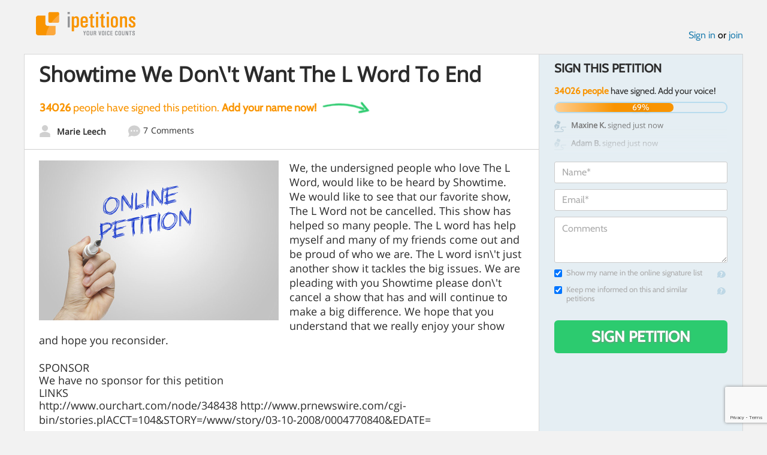

--- FILE ---
content_type: text/html; charset=utf-8
request_url: https://www.google.com/recaptcha/api2/anchor?ar=1&k=6LcFiWspAAAAAC7kwjTJ-C25bnrLYUjPVW3kG27E&co=aHR0cHM6Ly93d3cuaXBldGl0aW9ucy5jb206NDQz&hl=en&v=PoyoqOPhxBO7pBk68S4YbpHZ&size=invisible&anchor-ms=20000&execute-ms=30000&cb=3t637qh58i8k
body_size: 48920
content:
<!DOCTYPE HTML><html dir="ltr" lang="en"><head><meta http-equiv="Content-Type" content="text/html; charset=UTF-8">
<meta http-equiv="X-UA-Compatible" content="IE=edge">
<title>reCAPTCHA</title>
<style type="text/css">
/* cyrillic-ext */
@font-face {
  font-family: 'Roboto';
  font-style: normal;
  font-weight: 400;
  font-stretch: 100%;
  src: url(//fonts.gstatic.com/s/roboto/v48/KFO7CnqEu92Fr1ME7kSn66aGLdTylUAMa3GUBHMdazTgWw.woff2) format('woff2');
  unicode-range: U+0460-052F, U+1C80-1C8A, U+20B4, U+2DE0-2DFF, U+A640-A69F, U+FE2E-FE2F;
}
/* cyrillic */
@font-face {
  font-family: 'Roboto';
  font-style: normal;
  font-weight: 400;
  font-stretch: 100%;
  src: url(//fonts.gstatic.com/s/roboto/v48/KFO7CnqEu92Fr1ME7kSn66aGLdTylUAMa3iUBHMdazTgWw.woff2) format('woff2');
  unicode-range: U+0301, U+0400-045F, U+0490-0491, U+04B0-04B1, U+2116;
}
/* greek-ext */
@font-face {
  font-family: 'Roboto';
  font-style: normal;
  font-weight: 400;
  font-stretch: 100%;
  src: url(//fonts.gstatic.com/s/roboto/v48/KFO7CnqEu92Fr1ME7kSn66aGLdTylUAMa3CUBHMdazTgWw.woff2) format('woff2');
  unicode-range: U+1F00-1FFF;
}
/* greek */
@font-face {
  font-family: 'Roboto';
  font-style: normal;
  font-weight: 400;
  font-stretch: 100%;
  src: url(//fonts.gstatic.com/s/roboto/v48/KFO7CnqEu92Fr1ME7kSn66aGLdTylUAMa3-UBHMdazTgWw.woff2) format('woff2');
  unicode-range: U+0370-0377, U+037A-037F, U+0384-038A, U+038C, U+038E-03A1, U+03A3-03FF;
}
/* math */
@font-face {
  font-family: 'Roboto';
  font-style: normal;
  font-weight: 400;
  font-stretch: 100%;
  src: url(//fonts.gstatic.com/s/roboto/v48/KFO7CnqEu92Fr1ME7kSn66aGLdTylUAMawCUBHMdazTgWw.woff2) format('woff2');
  unicode-range: U+0302-0303, U+0305, U+0307-0308, U+0310, U+0312, U+0315, U+031A, U+0326-0327, U+032C, U+032F-0330, U+0332-0333, U+0338, U+033A, U+0346, U+034D, U+0391-03A1, U+03A3-03A9, U+03B1-03C9, U+03D1, U+03D5-03D6, U+03F0-03F1, U+03F4-03F5, U+2016-2017, U+2034-2038, U+203C, U+2040, U+2043, U+2047, U+2050, U+2057, U+205F, U+2070-2071, U+2074-208E, U+2090-209C, U+20D0-20DC, U+20E1, U+20E5-20EF, U+2100-2112, U+2114-2115, U+2117-2121, U+2123-214F, U+2190, U+2192, U+2194-21AE, U+21B0-21E5, U+21F1-21F2, U+21F4-2211, U+2213-2214, U+2216-22FF, U+2308-230B, U+2310, U+2319, U+231C-2321, U+2336-237A, U+237C, U+2395, U+239B-23B7, U+23D0, U+23DC-23E1, U+2474-2475, U+25AF, U+25B3, U+25B7, U+25BD, U+25C1, U+25CA, U+25CC, U+25FB, U+266D-266F, U+27C0-27FF, U+2900-2AFF, U+2B0E-2B11, U+2B30-2B4C, U+2BFE, U+3030, U+FF5B, U+FF5D, U+1D400-1D7FF, U+1EE00-1EEFF;
}
/* symbols */
@font-face {
  font-family: 'Roboto';
  font-style: normal;
  font-weight: 400;
  font-stretch: 100%;
  src: url(//fonts.gstatic.com/s/roboto/v48/KFO7CnqEu92Fr1ME7kSn66aGLdTylUAMaxKUBHMdazTgWw.woff2) format('woff2');
  unicode-range: U+0001-000C, U+000E-001F, U+007F-009F, U+20DD-20E0, U+20E2-20E4, U+2150-218F, U+2190, U+2192, U+2194-2199, U+21AF, U+21E6-21F0, U+21F3, U+2218-2219, U+2299, U+22C4-22C6, U+2300-243F, U+2440-244A, U+2460-24FF, U+25A0-27BF, U+2800-28FF, U+2921-2922, U+2981, U+29BF, U+29EB, U+2B00-2BFF, U+4DC0-4DFF, U+FFF9-FFFB, U+10140-1018E, U+10190-1019C, U+101A0, U+101D0-101FD, U+102E0-102FB, U+10E60-10E7E, U+1D2C0-1D2D3, U+1D2E0-1D37F, U+1F000-1F0FF, U+1F100-1F1AD, U+1F1E6-1F1FF, U+1F30D-1F30F, U+1F315, U+1F31C, U+1F31E, U+1F320-1F32C, U+1F336, U+1F378, U+1F37D, U+1F382, U+1F393-1F39F, U+1F3A7-1F3A8, U+1F3AC-1F3AF, U+1F3C2, U+1F3C4-1F3C6, U+1F3CA-1F3CE, U+1F3D4-1F3E0, U+1F3ED, U+1F3F1-1F3F3, U+1F3F5-1F3F7, U+1F408, U+1F415, U+1F41F, U+1F426, U+1F43F, U+1F441-1F442, U+1F444, U+1F446-1F449, U+1F44C-1F44E, U+1F453, U+1F46A, U+1F47D, U+1F4A3, U+1F4B0, U+1F4B3, U+1F4B9, U+1F4BB, U+1F4BF, U+1F4C8-1F4CB, U+1F4D6, U+1F4DA, U+1F4DF, U+1F4E3-1F4E6, U+1F4EA-1F4ED, U+1F4F7, U+1F4F9-1F4FB, U+1F4FD-1F4FE, U+1F503, U+1F507-1F50B, U+1F50D, U+1F512-1F513, U+1F53E-1F54A, U+1F54F-1F5FA, U+1F610, U+1F650-1F67F, U+1F687, U+1F68D, U+1F691, U+1F694, U+1F698, U+1F6AD, U+1F6B2, U+1F6B9-1F6BA, U+1F6BC, U+1F6C6-1F6CF, U+1F6D3-1F6D7, U+1F6E0-1F6EA, U+1F6F0-1F6F3, U+1F6F7-1F6FC, U+1F700-1F7FF, U+1F800-1F80B, U+1F810-1F847, U+1F850-1F859, U+1F860-1F887, U+1F890-1F8AD, U+1F8B0-1F8BB, U+1F8C0-1F8C1, U+1F900-1F90B, U+1F93B, U+1F946, U+1F984, U+1F996, U+1F9E9, U+1FA00-1FA6F, U+1FA70-1FA7C, U+1FA80-1FA89, U+1FA8F-1FAC6, U+1FACE-1FADC, U+1FADF-1FAE9, U+1FAF0-1FAF8, U+1FB00-1FBFF;
}
/* vietnamese */
@font-face {
  font-family: 'Roboto';
  font-style: normal;
  font-weight: 400;
  font-stretch: 100%;
  src: url(//fonts.gstatic.com/s/roboto/v48/KFO7CnqEu92Fr1ME7kSn66aGLdTylUAMa3OUBHMdazTgWw.woff2) format('woff2');
  unicode-range: U+0102-0103, U+0110-0111, U+0128-0129, U+0168-0169, U+01A0-01A1, U+01AF-01B0, U+0300-0301, U+0303-0304, U+0308-0309, U+0323, U+0329, U+1EA0-1EF9, U+20AB;
}
/* latin-ext */
@font-face {
  font-family: 'Roboto';
  font-style: normal;
  font-weight: 400;
  font-stretch: 100%;
  src: url(//fonts.gstatic.com/s/roboto/v48/KFO7CnqEu92Fr1ME7kSn66aGLdTylUAMa3KUBHMdazTgWw.woff2) format('woff2');
  unicode-range: U+0100-02BA, U+02BD-02C5, U+02C7-02CC, U+02CE-02D7, U+02DD-02FF, U+0304, U+0308, U+0329, U+1D00-1DBF, U+1E00-1E9F, U+1EF2-1EFF, U+2020, U+20A0-20AB, U+20AD-20C0, U+2113, U+2C60-2C7F, U+A720-A7FF;
}
/* latin */
@font-face {
  font-family: 'Roboto';
  font-style: normal;
  font-weight: 400;
  font-stretch: 100%;
  src: url(//fonts.gstatic.com/s/roboto/v48/KFO7CnqEu92Fr1ME7kSn66aGLdTylUAMa3yUBHMdazQ.woff2) format('woff2');
  unicode-range: U+0000-00FF, U+0131, U+0152-0153, U+02BB-02BC, U+02C6, U+02DA, U+02DC, U+0304, U+0308, U+0329, U+2000-206F, U+20AC, U+2122, U+2191, U+2193, U+2212, U+2215, U+FEFF, U+FFFD;
}
/* cyrillic-ext */
@font-face {
  font-family: 'Roboto';
  font-style: normal;
  font-weight: 500;
  font-stretch: 100%;
  src: url(//fonts.gstatic.com/s/roboto/v48/KFO7CnqEu92Fr1ME7kSn66aGLdTylUAMa3GUBHMdazTgWw.woff2) format('woff2');
  unicode-range: U+0460-052F, U+1C80-1C8A, U+20B4, U+2DE0-2DFF, U+A640-A69F, U+FE2E-FE2F;
}
/* cyrillic */
@font-face {
  font-family: 'Roboto';
  font-style: normal;
  font-weight: 500;
  font-stretch: 100%;
  src: url(//fonts.gstatic.com/s/roboto/v48/KFO7CnqEu92Fr1ME7kSn66aGLdTylUAMa3iUBHMdazTgWw.woff2) format('woff2');
  unicode-range: U+0301, U+0400-045F, U+0490-0491, U+04B0-04B1, U+2116;
}
/* greek-ext */
@font-face {
  font-family: 'Roboto';
  font-style: normal;
  font-weight: 500;
  font-stretch: 100%;
  src: url(//fonts.gstatic.com/s/roboto/v48/KFO7CnqEu92Fr1ME7kSn66aGLdTylUAMa3CUBHMdazTgWw.woff2) format('woff2');
  unicode-range: U+1F00-1FFF;
}
/* greek */
@font-face {
  font-family: 'Roboto';
  font-style: normal;
  font-weight: 500;
  font-stretch: 100%;
  src: url(//fonts.gstatic.com/s/roboto/v48/KFO7CnqEu92Fr1ME7kSn66aGLdTylUAMa3-UBHMdazTgWw.woff2) format('woff2');
  unicode-range: U+0370-0377, U+037A-037F, U+0384-038A, U+038C, U+038E-03A1, U+03A3-03FF;
}
/* math */
@font-face {
  font-family: 'Roboto';
  font-style: normal;
  font-weight: 500;
  font-stretch: 100%;
  src: url(//fonts.gstatic.com/s/roboto/v48/KFO7CnqEu92Fr1ME7kSn66aGLdTylUAMawCUBHMdazTgWw.woff2) format('woff2');
  unicode-range: U+0302-0303, U+0305, U+0307-0308, U+0310, U+0312, U+0315, U+031A, U+0326-0327, U+032C, U+032F-0330, U+0332-0333, U+0338, U+033A, U+0346, U+034D, U+0391-03A1, U+03A3-03A9, U+03B1-03C9, U+03D1, U+03D5-03D6, U+03F0-03F1, U+03F4-03F5, U+2016-2017, U+2034-2038, U+203C, U+2040, U+2043, U+2047, U+2050, U+2057, U+205F, U+2070-2071, U+2074-208E, U+2090-209C, U+20D0-20DC, U+20E1, U+20E5-20EF, U+2100-2112, U+2114-2115, U+2117-2121, U+2123-214F, U+2190, U+2192, U+2194-21AE, U+21B0-21E5, U+21F1-21F2, U+21F4-2211, U+2213-2214, U+2216-22FF, U+2308-230B, U+2310, U+2319, U+231C-2321, U+2336-237A, U+237C, U+2395, U+239B-23B7, U+23D0, U+23DC-23E1, U+2474-2475, U+25AF, U+25B3, U+25B7, U+25BD, U+25C1, U+25CA, U+25CC, U+25FB, U+266D-266F, U+27C0-27FF, U+2900-2AFF, U+2B0E-2B11, U+2B30-2B4C, U+2BFE, U+3030, U+FF5B, U+FF5D, U+1D400-1D7FF, U+1EE00-1EEFF;
}
/* symbols */
@font-face {
  font-family: 'Roboto';
  font-style: normal;
  font-weight: 500;
  font-stretch: 100%;
  src: url(//fonts.gstatic.com/s/roboto/v48/KFO7CnqEu92Fr1ME7kSn66aGLdTylUAMaxKUBHMdazTgWw.woff2) format('woff2');
  unicode-range: U+0001-000C, U+000E-001F, U+007F-009F, U+20DD-20E0, U+20E2-20E4, U+2150-218F, U+2190, U+2192, U+2194-2199, U+21AF, U+21E6-21F0, U+21F3, U+2218-2219, U+2299, U+22C4-22C6, U+2300-243F, U+2440-244A, U+2460-24FF, U+25A0-27BF, U+2800-28FF, U+2921-2922, U+2981, U+29BF, U+29EB, U+2B00-2BFF, U+4DC0-4DFF, U+FFF9-FFFB, U+10140-1018E, U+10190-1019C, U+101A0, U+101D0-101FD, U+102E0-102FB, U+10E60-10E7E, U+1D2C0-1D2D3, U+1D2E0-1D37F, U+1F000-1F0FF, U+1F100-1F1AD, U+1F1E6-1F1FF, U+1F30D-1F30F, U+1F315, U+1F31C, U+1F31E, U+1F320-1F32C, U+1F336, U+1F378, U+1F37D, U+1F382, U+1F393-1F39F, U+1F3A7-1F3A8, U+1F3AC-1F3AF, U+1F3C2, U+1F3C4-1F3C6, U+1F3CA-1F3CE, U+1F3D4-1F3E0, U+1F3ED, U+1F3F1-1F3F3, U+1F3F5-1F3F7, U+1F408, U+1F415, U+1F41F, U+1F426, U+1F43F, U+1F441-1F442, U+1F444, U+1F446-1F449, U+1F44C-1F44E, U+1F453, U+1F46A, U+1F47D, U+1F4A3, U+1F4B0, U+1F4B3, U+1F4B9, U+1F4BB, U+1F4BF, U+1F4C8-1F4CB, U+1F4D6, U+1F4DA, U+1F4DF, U+1F4E3-1F4E6, U+1F4EA-1F4ED, U+1F4F7, U+1F4F9-1F4FB, U+1F4FD-1F4FE, U+1F503, U+1F507-1F50B, U+1F50D, U+1F512-1F513, U+1F53E-1F54A, U+1F54F-1F5FA, U+1F610, U+1F650-1F67F, U+1F687, U+1F68D, U+1F691, U+1F694, U+1F698, U+1F6AD, U+1F6B2, U+1F6B9-1F6BA, U+1F6BC, U+1F6C6-1F6CF, U+1F6D3-1F6D7, U+1F6E0-1F6EA, U+1F6F0-1F6F3, U+1F6F7-1F6FC, U+1F700-1F7FF, U+1F800-1F80B, U+1F810-1F847, U+1F850-1F859, U+1F860-1F887, U+1F890-1F8AD, U+1F8B0-1F8BB, U+1F8C0-1F8C1, U+1F900-1F90B, U+1F93B, U+1F946, U+1F984, U+1F996, U+1F9E9, U+1FA00-1FA6F, U+1FA70-1FA7C, U+1FA80-1FA89, U+1FA8F-1FAC6, U+1FACE-1FADC, U+1FADF-1FAE9, U+1FAF0-1FAF8, U+1FB00-1FBFF;
}
/* vietnamese */
@font-face {
  font-family: 'Roboto';
  font-style: normal;
  font-weight: 500;
  font-stretch: 100%;
  src: url(//fonts.gstatic.com/s/roboto/v48/KFO7CnqEu92Fr1ME7kSn66aGLdTylUAMa3OUBHMdazTgWw.woff2) format('woff2');
  unicode-range: U+0102-0103, U+0110-0111, U+0128-0129, U+0168-0169, U+01A0-01A1, U+01AF-01B0, U+0300-0301, U+0303-0304, U+0308-0309, U+0323, U+0329, U+1EA0-1EF9, U+20AB;
}
/* latin-ext */
@font-face {
  font-family: 'Roboto';
  font-style: normal;
  font-weight: 500;
  font-stretch: 100%;
  src: url(//fonts.gstatic.com/s/roboto/v48/KFO7CnqEu92Fr1ME7kSn66aGLdTylUAMa3KUBHMdazTgWw.woff2) format('woff2');
  unicode-range: U+0100-02BA, U+02BD-02C5, U+02C7-02CC, U+02CE-02D7, U+02DD-02FF, U+0304, U+0308, U+0329, U+1D00-1DBF, U+1E00-1E9F, U+1EF2-1EFF, U+2020, U+20A0-20AB, U+20AD-20C0, U+2113, U+2C60-2C7F, U+A720-A7FF;
}
/* latin */
@font-face {
  font-family: 'Roboto';
  font-style: normal;
  font-weight: 500;
  font-stretch: 100%;
  src: url(//fonts.gstatic.com/s/roboto/v48/KFO7CnqEu92Fr1ME7kSn66aGLdTylUAMa3yUBHMdazQ.woff2) format('woff2');
  unicode-range: U+0000-00FF, U+0131, U+0152-0153, U+02BB-02BC, U+02C6, U+02DA, U+02DC, U+0304, U+0308, U+0329, U+2000-206F, U+20AC, U+2122, U+2191, U+2193, U+2212, U+2215, U+FEFF, U+FFFD;
}
/* cyrillic-ext */
@font-face {
  font-family: 'Roboto';
  font-style: normal;
  font-weight: 900;
  font-stretch: 100%;
  src: url(//fonts.gstatic.com/s/roboto/v48/KFO7CnqEu92Fr1ME7kSn66aGLdTylUAMa3GUBHMdazTgWw.woff2) format('woff2');
  unicode-range: U+0460-052F, U+1C80-1C8A, U+20B4, U+2DE0-2DFF, U+A640-A69F, U+FE2E-FE2F;
}
/* cyrillic */
@font-face {
  font-family: 'Roboto';
  font-style: normal;
  font-weight: 900;
  font-stretch: 100%;
  src: url(//fonts.gstatic.com/s/roboto/v48/KFO7CnqEu92Fr1ME7kSn66aGLdTylUAMa3iUBHMdazTgWw.woff2) format('woff2');
  unicode-range: U+0301, U+0400-045F, U+0490-0491, U+04B0-04B1, U+2116;
}
/* greek-ext */
@font-face {
  font-family: 'Roboto';
  font-style: normal;
  font-weight: 900;
  font-stretch: 100%;
  src: url(//fonts.gstatic.com/s/roboto/v48/KFO7CnqEu92Fr1ME7kSn66aGLdTylUAMa3CUBHMdazTgWw.woff2) format('woff2');
  unicode-range: U+1F00-1FFF;
}
/* greek */
@font-face {
  font-family: 'Roboto';
  font-style: normal;
  font-weight: 900;
  font-stretch: 100%;
  src: url(//fonts.gstatic.com/s/roboto/v48/KFO7CnqEu92Fr1ME7kSn66aGLdTylUAMa3-UBHMdazTgWw.woff2) format('woff2');
  unicode-range: U+0370-0377, U+037A-037F, U+0384-038A, U+038C, U+038E-03A1, U+03A3-03FF;
}
/* math */
@font-face {
  font-family: 'Roboto';
  font-style: normal;
  font-weight: 900;
  font-stretch: 100%;
  src: url(//fonts.gstatic.com/s/roboto/v48/KFO7CnqEu92Fr1ME7kSn66aGLdTylUAMawCUBHMdazTgWw.woff2) format('woff2');
  unicode-range: U+0302-0303, U+0305, U+0307-0308, U+0310, U+0312, U+0315, U+031A, U+0326-0327, U+032C, U+032F-0330, U+0332-0333, U+0338, U+033A, U+0346, U+034D, U+0391-03A1, U+03A3-03A9, U+03B1-03C9, U+03D1, U+03D5-03D6, U+03F0-03F1, U+03F4-03F5, U+2016-2017, U+2034-2038, U+203C, U+2040, U+2043, U+2047, U+2050, U+2057, U+205F, U+2070-2071, U+2074-208E, U+2090-209C, U+20D0-20DC, U+20E1, U+20E5-20EF, U+2100-2112, U+2114-2115, U+2117-2121, U+2123-214F, U+2190, U+2192, U+2194-21AE, U+21B0-21E5, U+21F1-21F2, U+21F4-2211, U+2213-2214, U+2216-22FF, U+2308-230B, U+2310, U+2319, U+231C-2321, U+2336-237A, U+237C, U+2395, U+239B-23B7, U+23D0, U+23DC-23E1, U+2474-2475, U+25AF, U+25B3, U+25B7, U+25BD, U+25C1, U+25CA, U+25CC, U+25FB, U+266D-266F, U+27C0-27FF, U+2900-2AFF, U+2B0E-2B11, U+2B30-2B4C, U+2BFE, U+3030, U+FF5B, U+FF5D, U+1D400-1D7FF, U+1EE00-1EEFF;
}
/* symbols */
@font-face {
  font-family: 'Roboto';
  font-style: normal;
  font-weight: 900;
  font-stretch: 100%;
  src: url(//fonts.gstatic.com/s/roboto/v48/KFO7CnqEu92Fr1ME7kSn66aGLdTylUAMaxKUBHMdazTgWw.woff2) format('woff2');
  unicode-range: U+0001-000C, U+000E-001F, U+007F-009F, U+20DD-20E0, U+20E2-20E4, U+2150-218F, U+2190, U+2192, U+2194-2199, U+21AF, U+21E6-21F0, U+21F3, U+2218-2219, U+2299, U+22C4-22C6, U+2300-243F, U+2440-244A, U+2460-24FF, U+25A0-27BF, U+2800-28FF, U+2921-2922, U+2981, U+29BF, U+29EB, U+2B00-2BFF, U+4DC0-4DFF, U+FFF9-FFFB, U+10140-1018E, U+10190-1019C, U+101A0, U+101D0-101FD, U+102E0-102FB, U+10E60-10E7E, U+1D2C0-1D2D3, U+1D2E0-1D37F, U+1F000-1F0FF, U+1F100-1F1AD, U+1F1E6-1F1FF, U+1F30D-1F30F, U+1F315, U+1F31C, U+1F31E, U+1F320-1F32C, U+1F336, U+1F378, U+1F37D, U+1F382, U+1F393-1F39F, U+1F3A7-1F3A8, U+1F3AC-1F3AF, U+1F3C2, U+1F3C4-1F3C6, U+1F3CA-1F3CE, U+1F3D4-1F3E0, U+1F3ED, U+1F3F1-1F3F3, U+1F3F5-1F3F7, U+1F408, U+1F415, U+1F41F, U+1F426, U+1F43F, U+1F441-1F442, U+1F444, U+1F446-1F449, U+1F44C-1F44E, U+1F453, U+1F46A, U+1F47D, U+1F4A3, U+1F4B0, U+1F4B3, U+1F4B9, U+1F4BB, U+1F4BF, U+1F4C8-1F4CB, U+1F4D6, U+1F4DA, U+1F4DF, U+1F4E3-1F4E6, U+1F4EA-1F4ED, U+1F4F7, U+1F4F9-1F4FB, U+1F4FD-1F4FE, U+1F503, U+1F507-1F50B, U+1F50D, U+1F512-1F513, U+1F53E-1F54A, U+1F54F-1F5FA, U+1F610, U+1F650-1F67F, U+1F687, U+1F68D, U+1F691, U+1F694, U+1F698, U+1F6AD, U+1F6B2, U+1F6B9-1F6BA, U+1F6BC, U+1F6C6-1F6CF, U+1F6D3-1F6D7, U+1F6E0-1F6EA, U+1F6F0-1F6F3, U+1F6F7-1F6FC, U+1F700-1F7FF, U+1F800-1F80B, U+1F810-1F847, U+1F850-1F859, U+1F860-1F887, U+1F890-1F8AD, U+1F8B0-1F8BB, U+1F8C0-1F8C1, U+1F900-1F90B, U+1F93B, U+1F946, U+1F984, U+1F996, U+1F9E9, U+1FA00-1FA6F, U+1FA70-1FA7C, U+1FA80-1FA89, U+1FA8F-1FAC6, U+1FACE-1FADC, U+1FADF-1FAE9, U+1FAF0-1FAF8, U+1FB00-1FBFF;
}
/* vietnamese */
@font-face {
  font-family: 'Roboto';
  font-style: normal;
  font-weight: 900;
  font-stretch: 100%;
  src: url(//fonts.gstatic.com/s/roboto/v48/KFO7CnqEu92Fr1ME7kSn66aGLdTylUAMa3OUBHMdazTgWw.woff2) format('woff2');
  unicode-range: U+0102-0103, U+0110-0111, U+0128-0129, U+0168-0169, U+01A0-01A1, U+01AF-01B0, U+0300-0301, U+0303-0304, U+0308-0309, U+0323, U+0329, U+1EA0-1EF9, U+20AB;
}
/* latin-ext */
@font-face {
  font-family: 'Roboto';
  font-style: normal;
  font-weight: 900;
  font-stretch: 100%;
  src: url(//fonts.gstatic.com/s/roboto/v48/KFO7CnqEu92Fr1ME7kSn66aGLdTylUAMa3KUBHMdazTgWw.woff2) format('woff2');
  unicode-range: U+0100-02BA, U+02BD-02C5, U+02C7-02CC, U+02CE-02D7, U+02DD-02FF, U+0304, U+0308, U+0329, U+1D00-1DBF, U+1E00-1E9F, U+1EF2-1EFF, U+2020, U+20A0-20AB, U+20AD-20C0, U+2113, U+2C60-2C7F, U+A720-A7FF;
}
/* latin */
@font-face {
  font-family: 'Roboto';
  font-style: normal;
  font-weight: 900;
  font-stretch: 100%;
  src: url(//fonts.gstatic.com/s/roboto/v48/KFO7CnqEu92Fr1ME7kSn66aGLdTylUAMa3yUBHMdazQ.woff2) format('woff2');
  unicode-range: U+0000-00FF, U+0131, U+0152-0153, U+02BB-02BC, U+02C6, U+02DA, U+02DC, U+0304, U+0308, U+0329, U+2000-206F, U+20AC, U+2122, U+2191, U+2193, U+2212, U+2215, U+FEFF, U+FFFD;
}

</style>
<link rel="stylesheet" type="text/css" href="https://www.gstatic.com/recaptcha/releases/PoyoqOPhxBO7pBk68S4YbpHZ/styles__ltr.css">
<script nonce="kfbzfqS7MGDOas4b1qO4Mg" type="text/javascript">window['__recaptcha_api'] = 'https://www.google.com/recaptcha/api2/';</script>
<script type="text/javascript" src="https://www.gstatic.com/recaptcha/releases/PoyoqOPhxBO7pBk68S4YbpHZ/recaptcha__en.js" nonce="kfbzfqS7MGDOas4b1qO4Mg">
      
    </script></head>
<body><div id="rc-anchor-alert" class="rc-anchor-alert"></div>
<input type="hidden" id="recaptcha-token" value="[base64]">
<script type="text/javascript" nonce="kfbzfqS7MGDOas4b1qO4Mg">
      recaptcha.anchor.Main.init("[\x22ainput\x22,[\x22bgdata\x22,\x22\x22,\[base64]/[base64]/[base64]/ZyhXLGgpOnEoW04sMjEsbF0sVywwKSxoKSxmYWxzZSxmYWxzZSl9Y2F0Y2goayl7RygzNTgsVyk/[base64]/[base64]/[base64]/[base64]/[base64]/[base64]/[base64]/bmV3IEJbT10oRFswXSk6dz09Mj9uZXcgQltPXShEWzBdLERbMV0pOnc9PTM/bmV3IEJbT10oRFswXSxEWzFdLERbMl0pOnc9PTQ/[base64]/[base64]/[base64]/[base64]/[base64]\\u003d\x22,\[base64]\\u003d\x22,\x22wqlMwr1mwoFkw4R5NMK3JRvCoMO6w7zCucKscnhHwrN5WDtQw7HDvnPCuVIrTsOpCkPDqk7DncKKwp7DiTITw4DCncKjw68kUMKvwr/[base64]/w7HCsMOJMxXDncOMcsKKU8K/I1UgwrDCqcKuen3Ci8KTImfCjMKib8KcwqA8aAHCrsK5wobDt8OeRsK/w4Miw453IxkON2VLw7jCq8OxeUJNP8Oew47ClsOcwrB7wonDhWRzMcKLw5x/ISDCiMKtw7XDvE/DpgnDiMKWw6dfbjdpw4U8w73DjcK2w7dLwozDgQArwozCjsO0Hkd5wrR5w7cNw584wr8hD8O/w41qfm4nFWrCoVYUPFk4wp7CtWtmBnPDuwjDq8KdOMO2QXXCv3p/[base64]/[base64]/CphDDlsKaw5nCjCUefMKQSGMtcMOmVcOowrPDksOTw64Ew77CusOTfFPDkm9/[base64]/[base64]/ex/DmFbDt8OFGhPDscONwrPDtzzDqgZsUg9RKnrCjHPCicKDeylrwpLDtcKlHBoiHMKeL1EVwoU3w5drZsKVw5nCgQoSwoU7NnzDrjnCj8Oww5QTZ8OCSMOFwq0mZw/DjcORwo/DjcOMw7PChcK1OxrCsMKEB8KNw6oUKUlwelfCssOHwrfDu8KZwoLCkmkuBSBRVQrDgMOKZcK1CcKVw4TDssKFwokUbMKBNsK2w4rCmcODwpLCrnk2L8KvSR0wYMKhw4Y9ZsKbdcK4w5zCtcKbZDx0aXfDrsO1WMKDGFQoSnjDlMOrHFBOMk9LwoZgw6MtBsOMwqp6w7/DswV1bm7CmsKgw4EtwpkgJAU4w7zDrsKfNMKzS2vDp8OxwovCt8Kww6jCm8OvwpnCq33DmcKvwph+wofCkcOlU1zCryZUb8O8wprDqsO1wrkBw4V7V8O6w7tyLcO5XMOEwpLDoDM/[base64]/Cg34kwqQsCsOzw44OwrFzM1J/LTMYw5IlBsK/w4/DhRg/cBzCnsKMc2jCk8OCw6xkBj9UGn3DrWLChMKGw6vDscKmNMKtw5w0w67CvcKFA8O4VMOUL2hCw4xKDcOpwr5Lw4XCoGjClsKuEcKuwo/CkUzDu2TCjcKhbFZawpQkXxzCq07DkxbCj8KmLgFJwqXDjmbCn8OgwqjDtcK5IwEPXcO6wrjCqgrDlMKhBExzw7gxwqPDmlDDgFtpAsK+wrrCo8OPOFvCgsKqTC/Ct8O0TD3CrsOiR0/CvH41NcKqGsO6wofCtMKuwrHCmHfDpcKrwq1Rf8O7wql+wqnCuCbClC/[base64]/[base64]/CpEfDtsKjKmHCpXlLBT3CrSvDn8OPwoEhBmkYU8Kzw5/DoE1YwoDDksO1w7YxwpVBw6cAwpg9GMKHwpjDkMO/w5cpUCRyUMKOUETCicO8IsKNw750w6wXw6dOa38IwpvDtsOmw5HDrFIuw7xawrtWw6UIwr3CqFvDpiTDk8KGQCXCpcOVOlHCqcKpPU3DhcORclFseDZGwqrDph8ywrIlwrlKw5xew5wVQHTCkl4XTsOFw7/CscKSZsKrSU3DnmEowqQ7wozDs8KrdFVNwo/Ds8K+ETHDr8Kvw6rCkFbDp8Kzwr4zMcKVw6tGSyLDrsKOwrjDlz7Ckw3Dk8OVI2jCgsOFVV3DosKzw4M8wrDCjjd2wqTCrA/Dvg7ChMObw6DDqTEqw6nCusODwq/DhFXClMKTw4/DusOQecKcNTYvOcOoGxd9bgEEw6Zywp/[base64]/DtUx5w6MvwrzDgsOqwq9GQMKBw4rDpcOVw406BMKpUsOlBQPCuCPCgMOWw7B1acO0NcKRw40FKsKaw7HDkVoIw4/CkiTChSsVFTxNw4pyOMK/w7/DoQrCicKnwonDtwcCCMKBQcKWPkvDkTnChTUyCQXDnk94KcO8Eg/[base64]/[base64]/CicK/w4xIMEMhah03w4rDkcOQw6fCmMOoSEDDgGkrVcKow5ADWMO8w6vCuTEvw7vCqMKiLzx6w69HCMOvCsKlw4VPOG7DjnxsRMOzHizCo8KtGMKva3fDvCjDmsOAd1AJw4l7wpnCjS/CmjTCnS/Cl8O/w5LCtcKCGMOgw6teJcOYw6AwwptMY8OhSC/Cv0QPwr3DusKSw4fCtWfDh3jCuA4SdMOlTsKcJTXDq8OSw4lvw4ImZDDCk3zCrsKpwrLCtcOawqjDvcKbwr/[base64]/K8KNw6nDrQlfP8KowpgdelxkccOkwpFsUTJPwo86wr5MwoDCpsKLw69ww4lTw73CgwJ5Y8Khw6fCs8OQw5zDjSTCt8K3K2gUw54jEsK8w7J3CG/CiFDClWdewpnDu3/DlWrCocK4XMOYwodXwoHCt3fCmz7DvMKMOXPDv8O+bMOFw7LCn103BHPCi8O/WHPCgl1Jw6HDmMKWXWTDmsOEwpsdwqgYNMK8KsKtSijCrVrCsRAow7VeUnfCgcKxw7vDhMOowrrCrsOIw503woJswpjDvMKbw4TChsO9wrkGw4LChzPCuG9mw73DrcKjw67DpcKgwpvDvsKVIXLCjsKRREgEBsK0KsKEJSHCu8Kjw5tqw73Cl8OOwpnDuz1/[base64]/Com0pQxfDr1rCn8OVY3Yew4wiwrfCml9VZTkbRMKuJyLDmsOacsOZw4tPTMOzwoVpw4/Cj8KWw48nwo9Pw681IsKcw7EzcXfDsiYBwpESw4zDmcKFGSNoYcKPDnjCknLCo1pvD2lEwrtHwqjDmTbCuXHCilx7wobDq3rDhV8dwqYHw4XDiQvDrMKSwrMiAklGOsKYwoDDucOQwrPCmcOLwqzCiWAgKsOdw6V/w4bDmcKWLkdawoLDkQoBTcKrw6DCk8OEIsK7wowPKcOfKsKGby1/w5caU8OIw53CrFTDoMORHwpWf2E5w7nDh00LwrzDkQ8LUsK7wqlddcOFw5nDu1jDlcObw7bDu158bA7Dg8K5OXXCkGgdCSnDgMK8wqfCkMO0wrHChAzChcKGDjfCu8K1wrIowrbDiHAwwphdA8O1I8OhwpjDlsO/fn1kwqjChAgxLSd0XMK0w7xhVcOnwobCgU7DoRVpecOWR0fCvsOyw4rDq8KywqDDrFpZdSUjQiUkIcK5w7F6c37DjsKFPsKHfSPCghPCuSPDk8O9w77CvzrDtMKBwp3CvcOjE8O6NsOqN0nCpmEmMMOpw6XDoMKXwrLDuMKvw5R1woZRw5DDjMK/Q8KMwqfCnVfChsKjeVbDlsKnwpc1Ay3Ck8KOB8OzMMK5w7zCkMKve0rCmF7CpMKiw5wlwpo1w7h6Zk4qIgZBwr/Ckh7CqyBqVWpuw6EFRCUrMcO8FVZ3w7R3O302w6wuKMKGUsKlIx7DiH/CicKGw7/DlxrCt8OPJk53AmnCjMOmw5HDrMK+c8OaHcOIw4nCi1rCucOFIHDDu8KHL8OXw7nDhMOtT1/[base64]/DiFsLS8K5w45ZfMKcwpUVw4fDrsOxO0DDj8K+dUfCuHbCncOvWcOZw4DCoUUXw4zCr8OAw43DgMKUwrLCnnkTRMOiPnwow6zCusKbwrrDo8OCwpjCqMOUwr4Tw4AbbsKyw5LDvy0lXigEw4g/bcKowpnCqcKZwrBTwovCu8OCTcOCwpfCi8O8QWDDiMKow74ywpQcwpFAPloPwq1xH1suAMKZW3DDlnYKK1kNw7LDr8OAS8OldsOKw4lbw4hqw4rCgMKgw7fClcKDMCjDmEvDtA1iQhTCnsOFwrY4Vh9/w7/CqwBXwoXCncKPFcKFwqAvwoZmwqV1wp9Swr3DvmbCvE/[base64]/CrsONw57CscOjwr4owp8NKT4VTEhLw4bDoXjDvyDCoxXCpcKrFjxjZHhCwqknwpNwfMKDwoF+Tj7CrcK9w4fCisK+MsObT8KmwrLClcKcwrXDlD/[base64]/[base64]/wpczdAnDqMK6w6jDuMOqwr46w4zCvkFya8KKw48qUx/[base64]/w5o+wqbCjMOxwqPDkDdvw5TCnyHDr8KlK0zCkAfDnhLCkzdjC8KvHV7DshJ2w4Jow4MgwrLDqHgwwqNewqrDgsKKw4lYwprDhsK0EWhNJsK1bMOzG8KMwqjChFTCu3TCoiEdwq/Co0zDn2g2b8KIwrrCn8KZw7zCv8O7w4TCrcOLSMKnwrDDrXzDryzDrcOWSsOwa8KoPVNbw7jClDTDnsO2OsK+ScKhOXZ2QsO0GcKwRAPCjgwfWcOrw6zDk8O9wqLCvW05w7MLwrAhw5t4wovCiiXDvWIkw73Dvy/CqsOYRxQGw6NSw7UZwqoKEsKtwrYuKcK1wrLCpcKWWsK/aDR2w4bCr8KxCDRJBHbChsK1w6PCgyXDjQ/CssKDYQ/Dn8OLw67CpwwYKcO5wq45EkoQesOuwozDixLDq0oXwpBdYcKDTmd8wqXDp8OJeHoiWgHDpcKQDlLCpgTCvsKzUMObVUkxwqB+eMKOw7bClQt/fMKkIcKgbUHCv8O4w4lEw4nDuyTDl8K6w7JEUTYewpDDscKswrQyw6VLZsKKQwV/[base64]/Cs3bDosKRwqJnTsKHw5URwpc/wpDCs8OAw5fDicOcIMOnGFYtO8KgfHwNT8Kqw43DlzLCk8OdwrTCv8OPBBjDqhVyfMOPMS/[base64]/w5fDnsKWwq8fwpxHYE5hw5fCohBlcsK5w6PCjsKCZsOow43DvsKxwolGa11rDcK+B8KYwpgFH8OJOcOrFcOIwpLDrUzCty/DgsONwpXDhcKzwqNFccOtwpXDnUIhNAnCmQAYw4Q5wocIw5zCik7CncOyw6/Dn1V+worCqcKuIwvDkcOjw4JZwrjCgGppwoVxwqxcw7www43DqMOOfMOQwqYqwrVRNcKeIcOmCzDDmFXCncKtbsKXLcKowrdYwq5pO8Ofw6kEwqV4w5YTLMK8w7fCtMOeVVErw5M7wo7Do8KHFsO7w7HCncKOwrJawo/DpsKkw7DDicO4EyAywoBdw4QsLT5Dw6hCC8OfHsO4woAswotPw67Cg8Kow7F/d8KywrjCoMKMGkTDtsOsczFJwoNwBEXCncOcIMOTwo7Dh8KDw4rDqRoow6nDucKBwoAIwqLCgx/CncObwqrCjsOFw7ULGiPCtkNzdsO5e8KxacKpGsOfaMOOw7RGIzDDo8KXWsOYeQ1BD8KSw6gOw4DCl8KwwqA2w5jDssOnw5TDkUNpSwlEUG1AATDDqcOyw5vCrsKucS1dLh7Cj8KWezBQw6FnW2JDw7F5UDUKNcKHw6PCtTkwdsOKNsOVZcKjw7F/w6vCpz9/[base64]/Ch1AFw71LT8KHD8K1BkHDucK/woEBw7VfWEXCoW3CksKsCT00G0YFJFbCvMKjwqE4w7LCgMKywoV+LwpwbAMOIMOZN8OGwp5HVcOQwro0w6xhwrrDolvDuknCv8O7Xj46w4vCsHRzw5LChMOAw5oYwrYCS8KEwoN0A8K+w5xHw7HDlMO0G8OMwo/Dn8KVT8K7DsO4CcKyCXTCrALDlmdHw6/Cp256NGDDvsOOaMKpwpZuwrAbK8K8wq3DucOlQi3DtnRww5nDk2rDmnEQwrt5wqbClVArcy8Qw6TDs1lkwqfDnMKnw7wMwpwYw4/DgsKTbSwMKSvDhiBSV8OHP8O/[base64]/w59FwpwwLHNiU1l5w5Ayw61JwpfDvWYJCVLCpcKow419w70zw4fCrMKbwpPDisOPScO8UCNuw7hSwo8Rw6VMw7sJwobCmxrCuUjCi8Oww4FLE0ZZwonDlcKGcMOJRncUw6w+ASdVRcKFWEQFAcOrH8O+w6DDicKJekDCpcK/ayFpfV1aw53CrDbDr1rDg3oPeMKoRA/CnU5BacK/GMOUMcObw7rDvcKNEH4kw7fCq8OPwpMhWBQDGEfDljdNw4jDn8KyAkbDlSdnNjzDg37DuMKfBz5qGHzDtnovw6kiw5/DmcKew4jDiSfDpcKAKcKkw4nCmSB8w63Dt1jCunxjWX/DhyRXwrIgR8O/w4MEw7Rww6s6w4oowq1RT8KHwr8fwovDkmZhMyzDiMKAWcOWfsKew6QHZsOGcQzDvEA2wqTDjWnDu1U+wrFuw60jOjUPEhzDrjzDqcOWPsOkAEXDj8OFwpYwEQALw5/CqsKABn/DhEdWw4zDu8KgwovCpMKzT8KjR2VIGlVFwoNfwqdOw7Itw5XCgmHDs3XDgQh9w6TDglAkw6RtbEtGw4LCmizCqsKFJhhoDGXDp1bCscKXFFXCvsOCw5sMDx4Hwr41RcKxNMKNwo9Pw44LdsOqc8KqwoRYwr3CjWLCqMKEwooBYMK/w65QSnPCgXZYMsO/[base64]/CnVLCixZzwp/DtGfCr8OVwr7CpQVhS8KaWMK1w61HFcKqwrk2ScKNwoLDpANxZRo3A2nDkyp/wpQyTHA0JToUw5MhwrXDihNNC8OGLjLCnyfCtH3Dl8KWc8KVwrtffRA7wrkzeXkjdcKiW3R3wrPDqiB6wp9uSsKCHC0qFsKXw7vDisOwwq/DgcOSSsKLwrsueMK2w6/DkMOWwpLDomcOeBrDt1wQwp/CklPDshI0wpQICcOhwpnDssOiw5LDj8O0Ln/Djg4Uw4jDlMOrAMOFw7czw7TDoWXDoRvDhBnCql5HTMOwZQHDiw9Iw5PDjFAZwrd+w6cdNU/DoMOmUcKtdcKDC8OkesKYMcOsZH8PIMK6XcOGd2l2wq3CiiHCgFrCrB/CqRfDh2hqw6UMEsOkTzsjw5vDuzZRIWjCiwAdwobDlGXDjMKWw7zChxsRw6zDviZIwovCm8Ojw5/DscKgBzbCvMKWLWEDwrl7w7dPwrfDhUTClzLDqH1sd8K9w5MrUcKjwrQjDAHCm8OVOiEldcKkw6vDjDvCmBFLBF19w6/CpsO2fMKdw5o3wogFwrpaw74/dsKIwrTCqMOSKCrCscOnwpvCp8OrLnPCg8KWwofCkBXDlnnDgcO5XxYLdsKUwo9ow6TDq1fDn8O9UMKnfw/CpVXDmMKIYMOxOmpSw60Rc8OjwqgtM8KhGBApwqnCqcOvwoMAwrE2VD3DkFctw7nDiMKhwoPCpcKzwpV/QyTCvMKoAUgnwqvCk8KWOzk5L8Omwq3DnR/Dt8KfB1oewofDocKhHcOSU0jCjcOdw6fCgMKww6vDvGZ+w7h4fRZ4w61wf0scJnvCkMOLJl7CrUvCjmjDj8OFNX/CmsK8EgfCmnXDnVJYJMO9w7XCv2vDnXIiGgTDgFvDrMKOwpsRClQuZ8OKeMKvwrHCosKNBTDDmDzDt8OqL8KawrLDgcKEWETDnX7DjS9uwqDDr8OYCcO3cG9uVVjCk8KYZMOCB8KRIU3Cj8KudcKrazLCqn7Dh8K8Q8Knw6wtw5DCjMKXw5DCsQsUZV/Di0UPw6LCnMKMZ8KXwrDDjSfDpsOdwo7DnsO6elTCt8KTOUg9w44xDXzCpMOQwr3DqsOULGR+w7p7wonDgF1Ww6MbXH/CpnlPw7rDnFfDvB/[base64]/Cigx8wpocw4vDvXHCqlvCuMKVw5AOwrHDo1zCicKdwoDCpSPDhMK2N8OJw4kHcUPCs8KNbxwpwptFw4vCmsKmw4PDgMO3LcKWw4FfJB7Dq8OhccKCS8OyMsOXwr/ChTfCqMKUw7LChX1hNlEqw6JWRSvCk8K2S1l4Bjtow4dAw5jCvcOXAArDgsObPGXDusOYw6PCmX3CkMKuTMKjesKpw61hwqozw7fDnnjCplPCgcOWw7d5fDNsecKtwo3DmFbDrcK8XyvDkXMYwqDCksO/wr4Qw6LCoMOhwpvDrSvCi38AYTzClBswVcKCcsO2wqANDMKjFcO0WVoNw4vCgsOGVg/Co8Kawp4bcX7CpMOdwp93w5ZxdMOmE8KwSg/CiHZpPcKdw6DDgS1yFMOFGcO8w4gbfcOtwqImM2gpwpM+GHrCncOBw4JfSSPDtEgfCzrDpRAFNMO7woXCkVEjw5XDk8OSw5wWL8OTw5HDi8KySMOqw6nDp2bCjDpzK8KLwoQiw4dtK8KuwosZYcKXw73CuU5aHjDDnCgNbHx3w6DCg3DCh8Kwwp/DqHVUHcKGYhzCl13Dlw/DrFnDoBfClsK9w7fDkAR6wowQAMO0wrfCu3fCnMOAa8Oiw6jDkgwGQmDDp8OawrPDuWsEK2vDsMKpW8Olw7NpwozDhMOweA7CuUjDhjHCncKzwrLDi1RGUMOqDsK0X8KAwoBOwoTCuBHDoMOtw6MqHsOwWsKNccKLR8K/w6p+w5h1wr0qAMOJwovDsMKtw7l6wqvDvcOxw4dQwogQwqIrw6LCmFpvw5Agw7TDqMKowprCvm/ClmXCuCjDsz/DtsOWwq3DjcKQwohiJykmLRF3dFjCrirDg8O6w4fDm8KFR8Ktw51KGR/CiEcCVyXDoXZEWcOgBcKsLxDCq3rDsgLDg3jDmD/CisOVEmRTw43DtMO/DUrCh8KtacO5wr1+wrjDlcOjw5fChcOyw4TCq8OSUsKSSlXDisKbV24pwrrDsT7CicO+LcKww7MGwojCu8O1wqUAw6vCokYvEMO/w5wpPVcceUURF3YqacODw4p+dB7Dq3DCsAwNCmTClMKhw5x1SVBCwrYBYm1oKRdfw415wpIqwqwGw7/CnS/DlWnClyXCvRXDnmdOMi0xV3jCkBRdAMOYwo/DqCbCp8K6dcOpF8O6w4HDt8KoMcKQw6xIwpPDqSXCl8KzfBgiGicdwpYLAyUyw7Yewp1NW8KaDcOtwoQWMB3Coj7DsmPCuMOpwoxyXw1hwojDuMOGa8OaB8ONwobCucKYTkxgKTbCpGXCicKxH8KZa8KHMWDCncKIS8OtV8KvGcOHw6/DpWHDj3gPTsOswq/Cjz/Dhi0SwrXDiMO7w63CusKUeEXClcKywqAgw7rCmcOxw57DqmvCgMKFwq7DiAzCqcKTw5PDunHDmMKVVQrCtsK6woXDqmfDthXDsQoLw4lmVMOyVcOvw63CpBLClsKtw5lUXsKmwp7CpsKVQUgFwoPDmFHCmcKywoBRwpECI8K5M8K/RMOzTiJLwoY/V8OEw7TChzPCviJqw4DCtcK1KcKvwr0MWMOsSywTw6RRwqQeOcKYLsKyZsOjfG15wrXDpMOQJUIwQFdeRUQBcyzCkCAaCMO1D8KqwoXDqsOHRzhUAcK+XRl9RcK7w4LCtRRawq0KWBTCpRRAXGfCmMOPw63DisO4GzDCgyl+OR7DmVrChcKFYVvCjWRmwoHCh8K/wpHDux/DtBEmw6jCqMOhwoFlw4DCmMOhXcOrFcKdw6LCvMOeRzoRU1rCq8KLNMOkwq8hJcO+PkHDqMKiO8KiLQ3DkVfCgsOswqDCmGDCv8KPD8Olw4jDvT0QKTbCtCoIwrTDs8KJO8OHZMKVOMKWw43DuHfCp8OSwr/[base64]/Dsx3Dlhd9w7LCnmLDhsOXworDoRXCpcKmch9wwrNsw5YpwpPDgcOFTC1TwpcswqVbVsK0ecOqQcOHXnJ3fsKJMynDt8OrWsK2XEBHw5XDrMOTw4HDm8KMI2Ykw7ovKV/DjFTDrsKRK8KZwq/Dlg/Du8KUw6Bew4FKwoBmwoAVw53ClFokw4tPSGNJwpDDi8O9wqHCs8O6w4PCgcKUw6hDGksPU8Kvw6kuNGl/HT5DDlzDkcOzwpgeE8K+w6QyasKqZEnCnQbCq8KFwrjDgXQsw43Cng1yNMKWw6/DiXM5E8OeIHXCqsKdw67DmsKqNsOUJ8KfwpnCjxHDpQN/XBHDoMKkB8KCwpzCim/Dl8Kbw5hIwrXCtWHChGHCh8O0NcO5wpY2XMOiw5bDicObw6p8wrHDuUTCnyxMVBcdFHMdTMOHVCbCkSzDgsOSwr/ChcOHw7orwqrCmgtww6RywpnDgcKSSBImBsKFR8OGXMO/wpTDu8OjwrzCvVPDijF7IsK2IMKdV8KCNcOfw4TCn1kLwrLCgUJdwpQ6w4Myw5/Dm8KBwr/DnVfCt0jDnMKYODHDkTnCp8OMLlxjw6x7w6/DmMOTw58FMTjCtcOlC0J3NWMhK8O/w69XwqE/JTFUwrZhwo3CrcOXw7XDmcOEwpdEQ8Kaw6x1wrTDvMODw4J/GsO+bALDiMKVw5hsAsKkw4DChcO3csKfw4JWw7hQw4dqw57Dq8Kfw6MCw6jCiHnDqGoOw4LDhmfCmThvUGjCklnDpcOWw5LDs1fCvMK3w5LCj3LDtsOfV8O0w4jCusOrbjdgwq7DtsKWR3zCnyBuw5nDvVEfwoQSdkfDlkY/wqohGBvCpgTDqHbCjlxtOwAJGcO6w4txAsKICz/DpsOOwojDqcOeaMOJTcKCwpHDgiLDnMOiazABw6PDtz/DmcKQTMOTGcOOw47Dj8KGFMKnwrnCnMOmdsO/w6bCrMKLwrzCvcOvVhpew4jCmDLDu8Kmw7IEa8K0wpNvfsO0JMOSEDTClsOBHcO1U8KvwpEKRcOWwprDnk9Iwrk/[base64]/CicK7wqrDpjd1w7YAQizDgMO2w59NcG0iJGZgQX7DtMKMVX81LT9kfMO1McOUNcKVeU/Co8O/[base64]/woYxEQ7DqUfDmMOcwpJNUQYpw41lfFLCqAnCgMOGUz87wpHDoA0QYFwBVU0yQxnDmjxlw6wMw7REJMKow71eScOvBsKJwotjw7YJcxhmw6zCrEFuw5QpOsONw4IMwoDDnE/CpDkvUcOLw7YRwpZOWMK/woHDlSPDjQvCk8KDw6DDq1oRSysGwovDkwFxw5/CjgjConvCqlYvwoRaY8KGw7wAw4Bcw7w9QcKvwpbCu8Kcw4puV1zDgMOUCjQkI8KuU8O8BirDhMOYK8KnJi9Jf8K8W0LCuMOEw4DDv8KsImzDssOKw5TDgsKaMxInwovCp1DDn0Ipw5s/KsKCw5kawr8mcsKTwqPCmCXCkyIuwoPCocKhBTTDrcOBw64xYMKDHT/[base64]/[base64]/Dk3HDq3rDgcOsw6rCoGDCu0/CtMKEw6A8wqJJwpJLETFww6DDucKdw5M6wqzDucK8WcONwrFxGMKew5gkJnLCmWJ4w5Fqw6g5w7IWwqjCvcO7Dm/CsHvDiCvCqWzDhcK6w5HCnsKNdcKLJ8OQagpAwp9Hw7DCsk7DssOqC8O8w6Zww4zCll4yLBzDiWjCumF2w7PDo3EQXCzDs8KHDRQPwoYKT8KfNijCqBR3dMOYwpV8wpXDiMK7OEzDn8KvwpxfNMOvakHDoRoUwrRbw7p/VmBCwonCg8ONw7AGE357OxfCssKXC8KfQ8O7w5lLNBYAwok6w5PCkFokw63DrsK/CcKID8KGO8K+Ql7CnVdtRy/DpcKqwqxZPMOKw4bDk8KSTlvCliDDr8OkAcKwwo0Owr/Ct8OdwpvDhcKgesODw6/[base64]/CpsOQO8OlwoDDqH3ClmvDq1HDhVIQwrgGFsOOw7/CrMOww4E6wpzDnMK/[base64]/MMOTwq3ClUp6Tlc/HcK7w54FwqZBw6pbw5vDuEzCkMOEw5UBw6rCtkcUw7A6fsOXOkTCqcK0w5HDm1HDi8KcwqfDvSthwod5wrw4wpZSw4olAMOeIkfDnmDCisOqJHPCmcKXwr7DpMOYKhIWw5LDmxtQaS3DiG/DnUZ4woxpwoLCisOpKRQdwq4POsOVElHDtCscZ8KxwofDtQXCkcOiwr9YUSXCknxORkXCsW9jw5vDgmcpw5LDlMKzHmPCh8OOwqbDrB0kIVsVw78PO0XCl00OwqrDlMOgwoDDkiXCucOlZm7Cm3LCuld0SRk+w6gQTsOtNsOCw4LDmAHDvVzDkkUhc3kYwp4/[base64]/DmFkewoU9w7vCpsOBYEljw6/DpMOVw6USaU3Ck8OiWMKxTcOrOMOkw4wgFB49w4BUwrDDnUXDo8OaRsKKw67CrcOPw57DkhVdS0R2wpZLLcKKwrgsJSTCpS3CkMOtw7/DkcKCw4PDm8KTKHjDo8KSwozCk0DCkcOeHWrCk8OEwq3Dtn7Cvjwowok/[base64]/ClknCq8OUw6EuX8O0IsKYJS3CusKywpQDw4TCrTzDoSDDkcK9w5wKw4wqW8K6wqLDvMOhW8K5McO/woHDqU4lwppDfh5Jw6oywoATwr4gSycawo7CtQIpVcKIwq9Cw6LDrSXCsDdQajnDo2jCkMOYwq5Nw5bChxLDv8KmwqzCnMOTXgdDwq7CsMO0AMOsw6/DojzCgljClcKVw6jDksKSF1jDoEfCtXbDg8K+MsOhYFl4dQYcwpHCuAZnw47DuMOXW8ODw6/Dnm9sw4h5csKzwqgvMBAKBwrCg3LCnAdLSsOmw6RYEcOwwowMWj/CtU9Uw4DDuMKqecKebcK7AMOBwr7ChcKNw4tJwoBOb8OtUG3Dg1FAw73DoHXDhkkJwpMDM8Kuwpdywq/CoMOiwo5mHCgMwrDDt8OlQyPDlMKQUcK2wq8Mw4wtUMKYE8O3f8Ozw7pzIcK1DgjDk04JRgk+w6TCtDkFwqzDj8OjSMKtKMKuwrDDrsOjbCzDsMOgBEo0w57CqMOYEsKDP0HCkMKfRiXCvsKfwoA9w7ptwqrDocKWXncrB8OmeEfDq0IiXMK9G03CtcOTwqc/VjvCnRjCll7CgEnDkSg2wo1qw5fCoSfDvhRNNcOWdXl+w7rCkMKJbQ/CshXDvMOiw74Jw7gaw7QVHxDCmjLDk8KFw7RSwrEcR015w4A8M8OMXcOXRsK1w7FUworCnjYyw6bCjMKnWlrCq8Kuw6FHwrrCnsKXIMOmeF/[base64]/WcKVw79LKDdqw5lYVVAcEsOXw5LCtsOPWsOQwoXDpy7DtTDChQ3CkhBPUMKGw787wr8Qw7s3wo9AwqTCpHrDj1pSBAJVEAfDm8OOHcO1ZEHDu8Kcw7ZsKDo7E8O2w48TEFprwr0sM8KGwqdENC/CqUHCi8Kzw7wdRcOYOsOrwpzCisKcw74cOcObCMO3W8KGwqQDXMO8RjQ4McOrNBLDssK7w7JRI8K4JT7DhMOSwp3Dh8Klw6ZDJxElVTRXw5zDoCIJwqkvP1PCoXrDpsKmb8OYwpDCs1l2OWnDnWXCjh/[base64]/w60PwpczUcO6w5htVAwQNndWBMKVQR9JPVVKwqTDtcOdw5NAw6hjw4wswqNqNxVRcH/[base64]/Cv8O5AsOdwqRGLHdFNsKHwr1Kw6PCohRcwoTClMOiFcKtwoxcw6FaGsKRVQDCtsOnKcKDJ3N0wrLCqMKuC8Onw50PwrxYShZnwrnDrgY+DMK6ecKfUk1hw7Mlw6vCmcOGDMOQw55eH8OrLsOGZRdhwqfCrsKNHsKJOsKheMOxa8O/[base64]/Dt8O6f8KOwozCvcOWw4XCtX9gwpVHw7d1w714w7DCjglxwo9XK1nCh8OCKWLCmmHCpsOoQcO/[base64]/Cm8O+JlTCtglCwqUeD8Kjw67DmntlUjHDvxjDhUpYw7XChR4vb8OSMWbCgm3DtiVweCvDgcOEw4h/[base64]/[base64]/[base64]/w71PwohoW8OhI8K9w7Jpcwp8w5Rww4TDqcKsZ8O9RUDCkcOKw7ggw6fDn8KFccOvw6HDncO2wqY6w7jCiMO/OknCt2oPw7bClMOieXI+VsOKXxDDqMKMwpZsw7DDo8OcwpM1wp/Dun9aw6hXwr8ZwpsYdxjCvWXCq2zCqFPCgMOFSEjDq39pfcKsahHCuMOCw5QdChRLXG8EGcOSw57DrsKgdGvCtBxOLy4EdnLDrjh/eHUPTw9XdMKaGh7Dh8OhF8O6wq3Dl8KKIW4gTmDClcO/e8K5w4bDkULDv0XDnsORwojChBdWHcKRwpTCjTjCuVDCqsKswoDDm8OFbkFmPXTCrgE0cCN4IMOgwr3Cj14WNQx8FDrCgcKVE8OLSMOlbcK/IcOtw6pzFhjCk8O/AFvDvcKlw78PLMO2w7B1wrPDknJFwrLDiEA2A8KzScOSecKVV1nCqSLDnApGwrPDhQDClXcAMHTDicK2GsOsVTfDok1cHcKfwopwBl3CqDFNwo5kw5jCr8OPwohRWWrCtR/CgxZUw6XDojR7wo/CmmA3wpbDjGM6w7vCkg1Yw7ANw7tZwpQrwokqw7UvP8OnwqnDnxTCl8OCEcKyeMKgw7PChzRBdyxwe8KBw5TDncOmIMOWw6RAwpoZdhkfw5/DgAMww4bDjh9SwqXDgmNaw58twqvDgwo6wqQIw6nCusKMUXLDlltKacO/aMKfwqjCmcO3QhkpJ8OnwrrCqBnDqcONw7/DusOHYsKqGGgZGjsvw53DuXNiw6vCgMKQwp5Mw7wYwoTCvX7Co8O1acO2wqJMdGIdKsO/[base64]/ChWPCisOOUjXDpTJKOHA3wrrCixnDoWfDkiknBGLDsRPDh2BkPW80w5TCrsOJQBrDiVxyERJoKsOTwqzDsgpjw7Z0w4UrwoV4wrTClcORJCbDrsKewpY/[base64]/wo11w7nCjsKJwqDCtBIWCcOJw6HCjcK+w4o8BMOERS7CkMOaKH/DpsKQcsOlBUV5B3Uaw4ljBHRQEcO6WsK6w6vDsMK9w5kOf8KOTsK5Cy9SJMKUw7fDtlnDoWnCvm7CjXtSBcOOUsOTw5pFw7k8wrZmLgjDhMKCWVLCnsKhcMKgwp5WwqJOX8KGw5jCsMOPw5DDjwHDksK/w5fCvMKxeX7CuG0Ea8ONwpfDqsKAwp9vViM4LwfDqSZ4wpbCtH84w7TCpMO2wqHDocKCwqHChkHDoMOnw4fDvlXCmgPDksOJLSRvwo1bUlLDt8Oow6jCsHnDigbCp8OFEVNFw7gdwoERUgMeUS4kbBxkCMKqAMKjC8KkwrrCqi/[base64]/bDtsW8Ktwp3DrTYAwrZ3w519JRfClBLCssKWFsKGwrDDn8Kdwr/DkcOCODPCn8KbaGnCrsOBwqcfworDvcKbwrJ0TMOhwqFtwrduwq3Do38Bw4J5WsOXwqogEMOlw4bCgsO2w5k5wqbDucOUYMOCwphQwp3CtHBfGcO5wpMFw6/[base64]/DtzAPVcOpw63CiMOZw6jDjsOCw45Jw73DnsKwwqhsw5DDksOtwobCi8KxdQslw6DCj8Omwo/DoSoRNz1KwozDpsOUBFnDklPDhsKuYyjCq8OyYsK4wpnCpMOIw43CosKEwqZiw4M5wqF7w4zDp0vCsm/[base64]/[base64]/DgMKyfVrDs8KtwoYDTVTCvWHCtsOjw7HCpQEbw7DCvzLCosKyw5YkwqQKw4HDixMAEMKBw53DuV0OHsOqesKpFzDDhcKnSC7Ch8Krw6wzw5lfPkLCt8OtwrV8QcOfwpF8VsKSZcKzAsOKG3VFw78Zwrd8w7fDsT/DjwvCtMOgwq/[base64]/cBXDkn3Dq8OJw6XCrRU1w7lfwp3DjDXCgVh8w6fDhMKUwq/Cgx5aw4gcH8K+McKQwroAf8K6Cmk5wo/Cn1PDnMKrwpkaEsO7OAsGw5V1woQLWDrDlHdGw7c2w4tVw4/[base64]/DslROI8KqCyUCwqDCvcO9J8O0MWcJw5FTZMKeCMOAw7Z3w5TCu8OFTwUEw6l8wo3Csw3Cv8OUU8O4XxPCtcO5wqJ+w4Eaw4nDuDXDglZWw64dNA7DmTgEPMO2w6nDmlZAwq7CiMOBdh8qw5XDr8Kjw6fCpcOqDwdWwqhUwo7DryxiVS/Dm0DCosOawrDDrwN3LsOeWsOEwqDCkGzCpG/[base64]/Dn0PCvMK7OBpYwrVNdTXDmMKXcMK8w68iwogew73DosOAwop0wpTCjcO6w4XCtxJAHAPCuMK+wpbDgBdTwodww6TCtXdVw6jCplTDjMOkw6Zlw77CqcOmwqEmI8OmBcOdw5PCusKRw7t1TEcUw5J+w4fDtTjCrmEqHmUgFy/CgsKZRsOmwpR/CMKUZsK8YW9Rc8O7cwJewp4/w5MkbcOqZsOuw7nDuHPCmwZZP8KkwpjClxZdcsO7UcOybFECw53Do8KEGhDDscKrw6QaeGrCmMKuw4oWW8KySRrDmkF7wpZqwqDDjcOEAMO/wofCjMKewpLCp1hhw4jCrcKWFhfDhMODw7tFJ8KFNSohJMK0cMKow5rCsUAtIcOURMOpw4fClDfCq8O+WsOTDy3CkMKqIMKkw5A5fyJITcKYZMOSw7zDqMOww69pdsO2bsKAw7UWw7jDucKSQ3/DtTZlwpMwMi9Uw6zDln3DssKQQwFzwpMQSV7DlcOaw7/[base64]/[base64]/Ct1nCpnwlVB7DscOxUVnCrDbDqMK3IwjClcKFwrTCrMKnJVxrI2YsL8Kbw4ovVTbCrkd+w5nDq1ZQw7IPwpTDmMO0PMOyw5DDpsKtXCnCh8OpH8K1wrpkw7TChcKKD3/Dj0g0w73DplkrWsKhdWdsw7XCm8Oww5TDmcKrBVfDuB0nb8OFDMKsLsO2w6xmGRnDvcOTw5zDj8K7woLCrcKjw4AtK8KawqjDscOoWCTCm8KWLsO+w7wmwrTCvcKUwognMsOwZsKewrwJwrDCscKmYXDDhcK9w6HCvSsAwosZH8K3wrRkRnTDgMOKLkdFw6nCpltuwq/[base64]/DiFA1FsKsUsO9w5hhw4ZHEAJ5wohtw74wTcOKMMKnwosmIsOyw5/CvcKGIxFWw51qw7DDjXd6w5DDusK5HTfDpcKXw44mGMO4LcK/wqvDrcOcAcOuaQpKw5AQKsOSOsKWw4nDgQlrwp43HWZHwqXDiMKoL8O6wr8Vw5TDtsOAwoLChScAOsKgXcKjLx/Do0PCtsONw7nDgMKawrDDi8K7MHBbw6tySS0xYcOndAXCkMO7SsKmYcK4w77CoE7DhVsXwpwkwplJwrrCqDpZCMOWw7fDk29lwqN8FsOtw6vDucOEw4YKC8O8H111w6HDlMKJA8KEc8KBZMK/[base64]/DmT/Dsg7Csn/DuiXCrsO1w7paP2vCpm1hHcOBwpgYwpfDhsK/wqE5wrsUJ8OhJMKPwrRnIcKewr7CosKOw61jwoMqw7cmwoBEGsOuwq9VEjTCjgM9w5fCtVzChMO2wq4RFkbCuidBwqs7woAQI8OEYcOiwq48woJyw7NOwr5pInzDkCjDmCfDvnkhw5bDu8KHHsOTw5vDssOMw6HDoMKfw5/[base64]/CnVjCo8K0bTNobDE9w6/Dvx5FL8KDwr5ZwrYCw47DqUDDo8KvNsKFQMOVe8Oewpc7woUHdGMlMkdjwoQWw6VDw7Y5ZDzDhMKrcsO+w51fworCkcKaw63CtEJJwqLCg8OifMKkwonCpcOgIF3CrnPDgMKLwq7DtsK2Q8ObHC7CrMKFwqrDmgTCvcObMRXCoMOBJg\\u003d\\u003d\x22],null,[\x22conf\x22,null,\x226LcFiWspAAAAAC7kwjTJ-C25bnrLYUjPVW3kG27E\x22,0,null,null,null,1,[21,125,63,73,95,87,41,43,42,83,102,105,109,121],[1017145,768],0,null,null,null,null,0,null,0,null,700,1,null,0,\[base64]/76lBhnEnQkZnOKMAhmv8xEZ\x22,0,0,null,null,1,null,0,0,null,null,null,0],\x22https://www.ipetitions.com:443\x22,null,[3,1,1],null,null,null,1,3600,[\x22https://www.google.com/intl/en/policies/privacy/\x22,\x22https://www.google.com/intl/en/policies/terms/\x22],\x22GuQ0Av1pS93eWVoS6gHP+hntosh4PzK96NPKe0KTSRg\\u003d\x22,1,0,null,1,1769149024834,0,1,[73,81,195,105],null,[55,177,252,253],\x22RC-jFUi0i5sozeVmQ\x22,null,null,null,null,null,\x220dAFcWeA73hrPWVwQ-FQWNv4LpjL4LYPMZOpAPrVbznMqegH5ZiQY1g8xR5OGA-9LFXKWg-00mp-25D3W9BtCR5JskCoxSyDL9sA\x22,1769231825056]");
    </script></body></html>